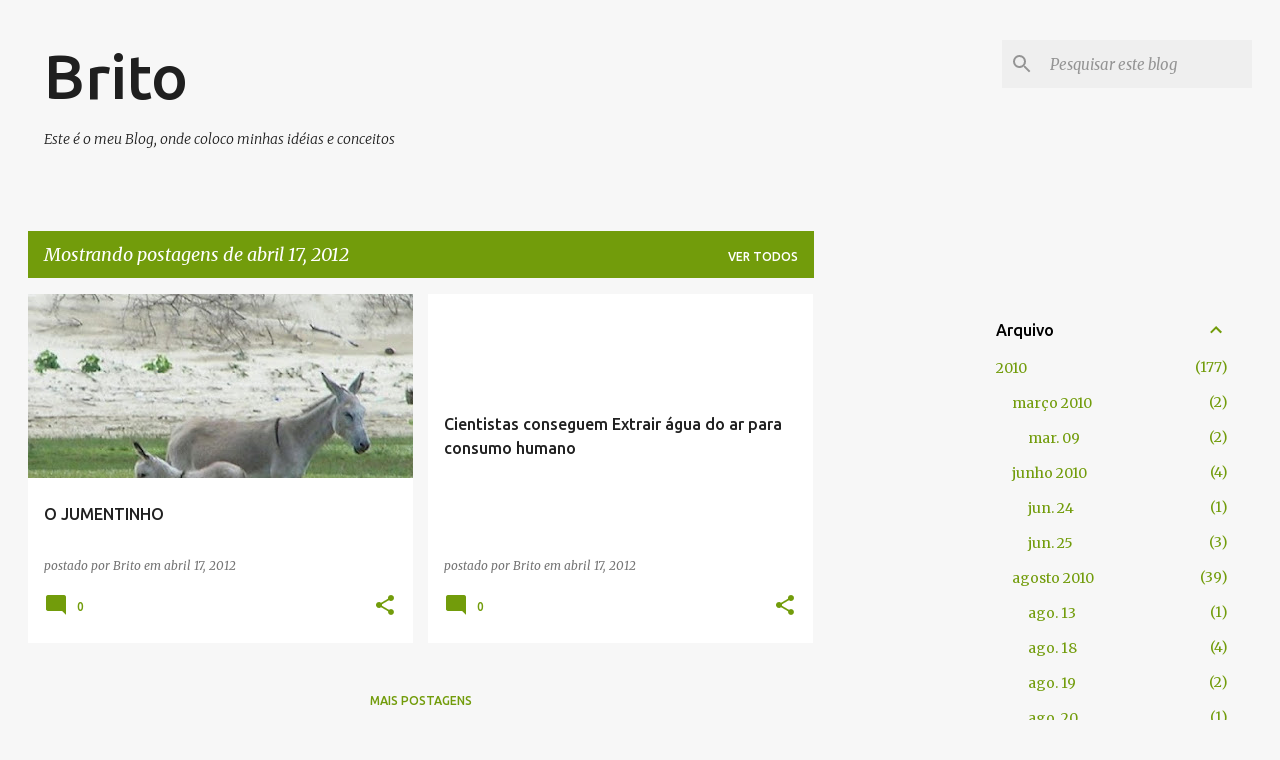

--- FILE ---
content_type: text/html; charset=utf-8
request_url: https://www.google.com/recaptcha/api2/aframe
body_size: 247
content:
<!DOCTYPE HTML><html><head><meta http-equiv="content-type" content="text/html; charset=UTF-8"></head><body><script nonce="P-x9aOOX-yBzbNgMWXrsDg">/** Anti-fraud and anti-abuse applications only. See google.com/recaptcha */ try{var clients={'sodar':'https://pagead2.googlesyndication.com/pagead/sodar?'};window.addEventListener("message",function(a){try{if(a.source===window.parent){var b=JSON.parse(a.data);var c=clients[b['id']];if(c){var d=document.createElement('img');d.src=c+b['params']+'&rc='+(localStorage.getItem("rc::a")?sessionStorage.getItem("rc::b"):"");window.document.body.appendChild(d);sessionStorage.setItem("rc::e",parseInt(sessionStorage.getItem("rc::e")||0)+1);localStorage.setItem("rc::h",'1769176051065');}}}catch(b){}});window.parent.postMessage("_grecaptcha_ready", "*");}catch(b){}</script></body></html>